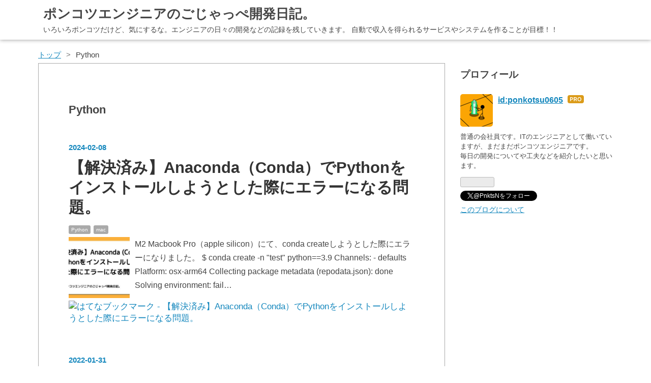

--- FILE ---
content_type: text/html; charset=utf-8
request_url: https://www.pnkts.net/archive/category/Python
body_size: 11486
content:
<!DOCTYPE html>
<html
  lang="ja"

data-admin-domain="//blog.hatena.ne.jp"
data-admin-origin="https://blog.hatena.ne.jp"
data-author="ponkotsu0605"
data-avail-langs="ja en"
data-blog="pnkts.hatenablog.com"
data-blog-host="pnkts.hatenablog.com"
data-blog-is-public="1"
data-blog-name="ポンコツエンジニアのごじゃっぺ開発日記。"
data-blog-owner="ponkotsu0605"
data-blog-show-ads=""
data-blog-show-sleeping-ads=""
data-blog-uri="https://www.pnkts.net/"
data-blog-uuid="17680117126999583921"
data-blogs-uri-base="https://www.pnkts.net"
data-brand="pro"
data-data-layer="{&quot;hatenablog&quot;:{&quot;admin&quot;:{},&quot;analytics&quot;:{&quot;brand_property_id&quot;:&quot;&quot;,&quot;measurement_id&quot;:&quot;G-5WGN356F4Y&quot;,&quot;non_sampling_property_id&quot;:&quot;&quot;,&quot;property_id&quot;:&quot;UA-117554025-1&quot;,&quot;separated_property_id&quot;:&quot;UA-29716941-25&quot;},&quot;blog&quot;:{&quot;blog_id&quot;:&quot;17680117126999583921&quot;,&quot;content_seems_japanese&quot;:&quot;true&quot;,&quot;disable_ads&quot;:&quot;custom_domain&quot;,&quot;enable_ads&quot;:&quot;false&quot;,&quot;enable_keyword_link&quot;:&quot;false&quot;,&quot;entry_show_footer_related_entries&quot;:&quot;true&quot;,&quot;force_pc_view&quot;:&quot;true&quot;,&quot;is_public&quot;:&quot;true&quot;,&quot;is_responsive_view&quot;:&quot;true&quot;,&quot;is_sleeping&quot;:&quot;false&quot;,&quot;lang&quot;:&quot;ja&quot;,&quot;name&quot;:&quot;\u30dd\u30f3\u30b3\u30c4\u30a8\u30f3\u30b8\u30cb\u30a2\u306e\u3054\u3058\u3083\u3063\u307a\u958b\u767a\u65e5\u8a18\u3002&quot;,&quot;owner_name&quot;:&quot;ponkotsu0605&quot;,&quot;uri&quot;:&quot;https://www.pnkts.net/&quot;},&quot;brand&quot;:&quot;pro&quot;,&quot;page_id&quot;:&quot;archive&quot;,&quot;permalink_entry&quot;:null,&quot;pro&quot;:&quot;pro&quot;,&quot;router_type&quot;:&quot;blogs&quot;}}"
data-device="pc"
data-dont-recommend-pro="false"
data-global-domain="https://hatena.blog"
data-globalheader-color="b"
data-globalheader-type="pc"
data-has-touch-view="1"
data-help-url="https://help.hatenablog.com"
data-hide-header="1"
data-no-suggest-touch-view="1"
data-page="archive"
data-parts-domain="https://hatenablog-parts.com"
data-plus-available="1"
data-pro="true"
data-router-type="blogs"
data-sentry-dsn="https://03a33e4781a24cf2885099fed222b56d@sentry.io/1195218"
data-sentry-environment="production"
data-sentry-sample-rate="0.1"
data-static-domain="https://cdn.blog.st-hatena.com"
data-version="ce040fcbad0d42a5e1cae88990dad0"



  itemscope
  itemtype="http://schema.org/Blog"


  data-initial-state="{}"

  >
  <head prefix="og: http://ogp.me/ns# fb: http://ogp.me/ns/fb#">

  

  
  <meta name="viewport" content="width=device-width, initial-scale=1.0" />


  


  

  <meta name="robots" content="max-image-preview:large" />


  <meta charset="utf-8"/>
  <meta http-equiv="X-UA-Compatible" content="IE=7; IE=9; IE=10; IE=11" />
  <title>Python カテゴリーの記事一覧 - ポンコツエンジニアのごじゃっぺ開発日記。</title>

  
  <link rel="canonical" href="https://www.pnkts.net/archive/category/Python"/>



  

<meta itemprop="name" content="Python カテゴリーの記事一覧 - ポンコツエンジニアのごじゃっぺ開発日記。"/>

  <meta itemprop="image" content="https://cdn.blog.st-hatena.com/images/theme/og-image-1500.png"/>


  <meta property="og:title" content="Python カテゴリーの記事一覧 - ポンコツエンジニアのごじゃっぺ開発日記。"/>
<meta property="og:type" content="blog"/>
  <meta property="og:url" content="https://www.pnkts.net/archive/category/Python"/>

  
  
  
  <meta property="og:image" content="https://cdn.blog.st-hatena.com/images/theme/og-image-1500.png"/>

<meta property="og:image:alt" content="Python カテゴリーの記事一覧 - ポンコツエンジニアのごじゃっぺ開発日記。"/>
  <meta property="og:description" content="いろいろポンコツだけど、気にするな。エンジニアの日々の開発などの記録を残していきます。 自動で収入を得られるサービスやシステムを作ることが目標！！" />
<meta property="og:site_name" content="ポンコツエンジニアのごじゃっぺ開発日記。"/>

    <meta name="twitter:card" content="summary" />  <meta name="twitter:title" content="Python カテゴリーの記事一覧 - ポンコツエンジニアのごじゃっぺ開発日記。" />  <meta name="twitter:description" content="いろいろポンコツだけど、気にするな。エンジニアの日々の開発などの記録を残していきます。 自動で収入を得られるサービスやシステムを作ることが目標！！" />  <meta name="twitter:app:name:iphone" content="はてなブログアプリ" />
  <meta name="twitter:app:id:iphone" content="583299321" />
  <meta name="twitter:app:url:iphone" content="hatenablog:///open?uri=https%3A%2F%2Fwww.pnkts.net%2Farchive%2Fcategory%2FPython" />  <meta name="twitter:site" content="@PnktsN" />
  
    <meta name="google-site-verification" content="mUnIJ4jcuBFyGfsniNSe5ricdmdT6xn49cyoJSWf6dw" />
    <meta name="keywords" content="エンジニア,google pixel,gas,php,プログラム,プログラミング,技術,Python" />


  
<script
  id="embed-gtm-data-layer-loader"
  data-data-layer-page-specific=""
>
(function() {
  function loadDataLayer(elem, attrName) {
    if (!elem) { return {}; }
    var json = elem.getAttribute(attrName);
    if (!json) { return {}; }
    return JSON.parse(json);
  }

  var globalVariables = loadDataLayer(
    document.documentElement,
    'data-data-layer'
  );
  var pageSpecificVariables = loadDataLayer(
    document.getElementById('embed-gtm-data-layer-loader'),
    'data-data-layer-page-specific'
  );

  var variables = [globalVariables, pageSpecificVariables];

  if (!window.dataLayer) {
    window.dataLayer = [];
  }

  for (var i = 0; i < variables.length; i++) {
    window.dataLayer.push(variables[i]);
  }
})();
</script>

<!-- Google Tag Manager -->
<script>(function(w,d,s,l,i){w[l]=w[l]||[];w[l].push({'gtm.start':
new Date().getTime(),event:'gtm.js'});var f=d.getElementsByTagName(s)[0],
j=d.createElement(s),dl=l!='dataLayer'?'&l='+l:'';j.async=true;j.src=
'https://www.googletagmanager.com/gtm.js?id='+i+dl;f.parentNode.insertBefore(j,f);
})(window,document,'script','dataLayer','GTM-P4CXTW');</script>
<!-- End Google Tag Manager -->











  <link rel="shortcut icon" href="https://www.pnkts.net/icon/favicon">
<link rel="apple-touch-icon" href="https://www.pnkts.net/icon/touch">
<link rel="icon" sizes="192x192" href="https://www.pnkts.net/icon/link">

  

<link rel="alternate" type="application/atom+xml" title="Atom" href="https://www.pnkts.net/feed/category/Python"/>
<link rel="alternate" type="application/rss+xml" title="RSS2.0" href="https://www.pnkts.net/rss/category/Python"/>

  
  
  <link rel="author" href="http://www.hatena.ne.jp/ponkotsu0605/">


  

  
      <link rel="preload" href="https://cdn.image.st-hatena.com/image/scale/47b0f85d2024f87b75a7e5742d3e4c28cf1de689/backend=imagemagick;height=500;quality=80;version=1;width=500/https%3A%2F%2Fcdn-ak.f.st-hatena.com%2Fimages%2Ffotolife%2Fp%2Fponkotsu0605%2F20240208%2F20240208214900.png" as="image"/>


  
    
<link rel="stylesheet" type="text/css" href="https://cdn.blog.st-hatena.com/css/blog.css?version=ce040fcbad0d42a5e1cae88990dad0"/>

    
  <link rel="stylesheet" type="text/css" href="https://usercss.blog.st-hatena.com/blog_style/17680117126999583921/9c6f26e56adb62db1f2ab05a573c2a379fc2d373"/>
  
  

  

  
<script> </script>

  
<style>
  div#google_afc_user,
  div.google-afc-user-container,
  div.google_afc_image,
  div.google_afc_blocklink {
      display: block !important;
  }
</style>


  

  

  <script async src="https://pagead2.googlesyndication.com/pagead/js/adsbygoogle.js"></script>
<script>
  (adsbygoogle = window.adsbygoogle || []).push({
    google_ad_client: "ca-pub-4261352228564479",
    enable_page_level_ads: true
  });
</script>

<meta name="pocket-site-verification" content="c7ce3caba1e869e82918d0864e4ca7" />
<meta name="p:domain_verify" content="e1d31235ea1457b503bedcdcf587e619"/>
</head>

  <body class="page-archive enable-top-editarea enable-bottom-editarea page-archive-category category-Python globalheader-off globalheader-ng-enabled">
    

<div id="globalheader-container"
  data-brand="hatenablog"
  style="display: none"
  >
  <iframe id="globalheader" height="37" frameborder="0" allowTransparency="true"></iframe>
</div>


  
  
  

  <div id="container">
    <div id="container-inner">
      <header id="blog-title" data-brand="hatenablog">
  <div id="blog-title-inner" >
    <div id="blog-title-content">
      <h1 id="title"><a href="https://www.pnkts.net/">ポンコツエンジニアのごじゃっぺ開発日記。</a></h1>
      
        <h2 id="blog-description">いろいろポンコツだけど、気にするな。エンジニアの日々の開発などの記録を残していきます。 自動で収入を得られるサービスやシステムを作ることが目標！！</h2>
      
    </div>
  </div>
</header>

      
  <div id="top-editarea">
    <script src="https://ajax.googleapis.com/ajax/libs/jquery/1.7.0/jquery.min.js"></script>

  </div>


      
          <div id="top-box">
    <div class="breadcrumb" data-test-id="breadcrumb">
      <div class="breadcrumb-inner">
        <a class="breadcrumb-link" href="https://www.pnkts.net/"><span>トップ</span></a>          <span class="breadcrumb-gt">&gt;</span>          <span class="breadcrumb-child">            <span>Python</span>          </span>      </div>
    </div>
  </div>
  <script type="application/ld+json" class="test-breadcrumb-json-ld">
    {"@context":"http://schema.org","@type":"BreadcrumbList","itemListElement":[{"@type":"ListItem","position":1,"item":{"@id":"https://www.pnkts.net/","name":"トップ"}}]}
  </script>
      
      



<div id="content">
  <div id="content-inner">
    <div id="wrapper">
      <div id="main">
        <div id="main-inner">
          

          

  <header class="archive-header-category">
    <h2 class="archive-heading">Python</h2>
  
  </header>



          

          

          
            <div class="archive-entries">
              
                
                  <section class="archive-entry test-archive-entry autopagerize_page_element" data-uuid="6801883189081642469">
<div class="archive-entry-header">
  <div class="date archive-date">
    <a href="https://www.pnkts.net/archive/2024/02/08" rel="nofollow">
      <time datetime="2024-02-08" title="2024-02-08">
        <span class="date-year">2024</span><span class="hyphen">-</span><span class="date-month">02</span><span class="hyphen">-</span><span class="date-day">08</span>
      </time>
    </a>
  </div>

  <h1 class="entry-title">
    <a class="entry-title-link" href="https://www.pnkts.net/2024/02/08/conda-python3-9-install-error">【解決済み】Anaconda（Conda）でPythonをインストールしようとした際にエラーになる問題。</a>
    
    
  </h1>
</div>


  <div class="categories">
    
      <a href="https://www.pnkts.net/archive/category/Python" class="archive-category-link category-Python">Python</a>
    
      <a href="https://www.pnkts.net/archive/category/mac" class="archive-category-link category-mac">mac</a>
    
  </div>


  <a href="https://www.pnkts.net/2024/02/08/conda-python3-9-install-error" class="entry-thumb-link">
    <div class="entry-thumb" style="background-image: url('https://cdn.image.st-hatena.com/image/scale/47b0f85d2024f87b75a7e5742d3e4c28cf1de689/backend=imagemagick;height=500;quality=80;version=1;width=500/https%3A%2F%2Fcdn-ak.f.st-hatena.com%2Fimages%2Ffotolife%2Fp%2Fponkotsu0605%2F20240208%2F20240208214900.png');">
    </div>
  </a>
<div class="archive-entry-body">
  <p class="entry-description">
    
      M2 Macbook Pro（apple silicon）にて、conda createしようとした際にエラーになりました。 $ conda create -n &quot;test&quot; python==3.9 Channels: - defaults Platform: osx-arm64 Collecting package metadata (repodata.json): done Solving environment: fail…
    
  </p>

  
    <div class="archive-entry-tags-wrapper">
  <div class="archive-entry-tags">  </div>
</div>

  

  <span class="social-buttons">
    
    
      <a href="https://b.hatena.ne.jp/entry/s/www.pnkts.net/2024/02/08/conda-python3-9-install-error" class="bookmark-widget-counter">
        <img src="https://b.hatena.ne.jp/entry/image/https://www.pnkts.net/2024/02/08/conda-python3-9-install-error" alt="はてなブックマーク - 【解決済み】Anaconda（Conda）でPythonをインストールしようとした際にエラーになる問題。" />
      </a>
    

    <span
      class="star-container"
      data-hatena-star-container
      data-hatena-star-url="https://www.pnkts.net/2024/02/08/conda-python3-9-install-error"
      data-hatena-star-title="【解決済み】Anaconda（Conda）でPythonをインストールしようとした際にエラーになる問題。"
      data-hatena-star-variant="profile-icon"
      data-hatena-star-profile-url-template="https://blog.hatena.ne.jp/{username}/"
    ></span>
  </span>
</div>
</section>
              
                
                  <section class="archive-entry test-archive-entry autopagerize_page_element" data-uuid="13574176438058724042">
<div class="archive-entry-header">
  <div class="date archive-date">
    <a href="https://www.pnkts.net/archive/2022/01/31" rel="nofollow">
      <time datetime="2022-01-31" title="2022-01-31">
        <span class="date-year">2022</span><span class="hyphen">-</span><span class="date-month">01</span><span class="hyphen">-</span><span class="date-day">31</span>
      </time>
    </a>
  </div>

  <h1 class="entry-title">
    <a class="entry-title-link" href="https://www.pnkts.net/2022/01/31/python-tutorial">PHPerが初めてPythonの基本文法を雑に触った時の実装メモ。</a>
    
    
  </h1>
</div>


  <div class="categories">
    
      <a href="https://www.pnkts.net/archive/category/Python" class="archive-category-link category-Python">Python</a>
    
  </div>


  <a href="https://www.pnkts.net/2022/01/31/python-tutorial" class="entry-thumb-link">
    <div class="entry-thumb" style="background-image: url('https://cdn.image.st-hatena.com/image/scale/92e95adad57da5f423f045fed08bd1e3f92490e0/backend=imagemagick;height=500;quality=80;version=1;width=500/https%3A%2F%2Fcdn-ak.f.st-hatena.com%2Fimages%2Ffotolife%2Fp%2Fponkotsu0605%2F20220131%2F20220131222515.png');">
    </div>
  </a>
<div class="archive-entry-body">
  <p class="entry-description">
    
      普段はPHPを書いたり、JavaScript系を書いたり、たまにGolangを書いたり、極稀にUnityでC#を書いたりしているのですが、Pythonは書いたことがないのです。 そこで、今回は、Pythonのことをちょっとだけ知ろうと思い、入門部分を試してみたいと思います。 実…
    
  </p>

  
    <div class="archive-entry-tags-wrapper">
  <div class="archive-entry-tags">  </div>
</div>

  

  <span class="social-buttons">
    
    
      <a href="https://b.hatena.ne.jp/entry/s/www.pnkts.net/2022/01/31/python-tutorial" class="bookmark-widget-counter">
        <img src="https://b.hatena.ne.jp/entry/image/https://www.pnkts.net/2022/01/31/python-tutorial" alt="はてなブックマーク - PHPerが初めてPythonの基本文法を雑に触った時の実装メモ。" />
      </a>
    

    <span
      class="star-container"
      data-hatena-star-container
      data-hatena-star-url="https://www.pnkts.net/2022/01/31/python-tutorial"
      data-hatena-star-title="PHPerが初めてPythonの基本文法を雑に触った時の実装メモ。"
      data-hatena-star-variant="profile-icon"
      data-hatena-star-profile-url-template="https://blog.hatena.ne.jp/{username}/"
    ></span>
  </span>
</div>
</section>
              
            </div>

          
        </div>

        
      </div>
    </div>

    
<aside id="box2">
  
  <div id="box2-inner">
    
      
    
      

<div class="hatena-module hatena-module-profile">
  <div class="hatena-module-title">
    プロフィール
  </div>
  <div class="hatena-module-body">
    
    <a href="https://www.pnkts.net/about" class="profile-icon-link">
      <img src="https://cdn.profile-image.st-hatena.com/users/ponkotsu0605/profile.png?1563627177"
      alt="id:ponkotsu0605" class="profile-icon" />
    </a>
    

    
    <span class="id">
      <a href="https://www.pnkts.net/about" class="hatena-id-link"><span data-load-nickname="1" data-user-name="ponkotsu0605">id:ponkotsu0605</span></a>
      
  
  
    <a href="https://blog.hatena.ne.jp/-/pro?plus_via=blog_plus_badge&amp;utm_source=pro_badge&amp;utm_medium=referral&amp;utm_campaign=register_pro" title="はてなブログPro"><i class="badge-type-pro">はてなブログPro</i></a>
  


    </span>
    

    

    
    <div class="profile-description">
      <p>普通の会社員です。ITのエンジニアとして働いていますが、まだまだポンコツエンジニアです。<br />
毎日の開発についてや工夫などを紹介したいと思います。</p>

    </div>
    

    
      <div class="hatena-follow-button-box btn-subscribe js-hatena-follow-button-box"
  
  >

  <a href="#" class="hatena-follow-button js-hatena-follow-button">
    <span class="subscribing">
      <span class="foreground">読者です</span>
      <span class="background">読者をやめる</span>
    </span>
    <span class="unsubscribing" data-track-name="profile-widget-subscribe-button" data-track-once>
      <span class="foreground">読者になる</span>
      <span class="background">読者になる</span>
    </span>
  </a>
  <div class="subscription-count-box js-subscription-count-box">
    <i></i>
    <u></u>
    <span class="subscription-count js-subscription-count">
    </span>
  </div>
</div>

    

    
      <div class="hatena-follow-button-box">
        <a href="https://twitter.com/PnktsN" title="X（Twitter）アカウント" class="btn-twitter" data-lang="ja">
          <img src="https://cdn.blog.st-hatena.com/images/theme/plofile-socialize-x.svg?version=ce040fcbad0d42a5e1cae88990dad0" alt="X">
          <span>
            @PnktsNをフォロー
          </span>
        </a>
      </div>
    

    <div class="profile-about">
      <a href="https://www.pnkts.net/about">このブログについて</a>
    </div>

  </div>
</div>

    
      
<div class="hatena-module hatena-module-html">
  <div class="hatena-module-body">
    <script async src="https://pagead2.googlesyndication.com/pagead/js/adsbygoogle.js"></script>
<!-- -->
<ins class="adsbygoogle"
     style="display:block"
     data-ad-client="ca-pub-4261352228564479"
     data-ad-slot="7945506308"
     data-ad-format="auto"
     data-full-width-responsive="true"></ins>
<script>
     (adsbygoogle = window.adsbygoogle || []).push({});
</script>
  </div>
</div>

    
      <div class="hatena-module hatena-module-search-box">
  <div class="hatena-module-title">
    検索
  </div>
  <div class="hatena-module-body">
    <form class="search-form" role="search" action="https://www.pnkts.net/search" method="get">
  <input type="text" name="q" class="search-module-input" value="" placeholder="記事を検索" required>
  <input type="submit" value="検索" class="search-module-button" />
</form>

  </div>
</div>

    
      <div class="hatena-module hatena-module-recent-entries ">
  <div class="hatena-module-title">
    <a href="https://www.pnkts.net/archive">
      最新記事
    </a>
  </div>
  <div class="hatena-module-body">
    <ul class="recent-entries hatena-urllist ">
  
  
    
    <li class="urllist-item recent-entries-item">
      <div class="urllist-item-inner recent-entries-item-inner">
        
          
          
          <a href="https://www.pnkts.net/2025/10/29/tmux-japanese-eisuu" class="urllist-title-link recent-entries-title-link  urllist-title recent-entries-title">macでtmuxのキーバインドが　日本語入力中に効かない問題を解決した話。</a>




          
          

                </div>
    </li>
  
    
    <li class="urllist-item recent-entries-item">
      <div class="urllist-item-inner recent-entries-item-inner">
        
          
          
          <a href="https://www.pnkts.net/2025/09/27//notion-to-obsidian-mcp-migration" class="urllist-title-link recent-entries-title-link  urllist-title recent-entries-title">Notionとお別れ！Notion MCPサーバーでObsidianへデータ移行した話。</a>




          
          

                </div>
    </li>
  
    
    <li class="urllist-item recent-entries-item">
      <div class="urllist-item-inner recent-entries-item-inner">
        
          
          
          <a href="https://www.pnkts.net/2025/07/13/obsidian-git-conflict" class="urllist-title-link recent-entries-title-link  urllist-title recent-entries-title">Obsidian gitがスマホでコンフリクトしたときの対応メモ</a>




          
          

                </div>
    </li>
  
    
    <li class="urllist-item recent-entries-item">
      <div class="urllist-item-inner recent-entries-item-inner">
        
          
          
          <a href="https://www.pnkts.net/2025/04/24/nintendo-switch2-winning-ratio" class="urllist-title-link recent-entries-title-link  urllist-title recent-entries-title">Switch2の当選・落選報告から計算する当選倍率・当選者数！44万人が当選した可能性。</a>




          
          

                </div>
    </li>
  
    
    <li class="urllist-item recent-entries-item">
      <div class="urllist-item-inner recent-entries-item-inner">
        
          
          
          <a href="https://www.pnkts.net/2025/03/24/realforce-rc1-firmware-update" class="urllist-title-link recent-entries-title-link  urllist-title recent-entries-title">REALFORCE RC1 キーボードのファームウェアのアップデートをしてみる。</a>




          
          

                </div>
    </li>
  
</ul>

      </div>
</div>

    
      

<div class="hatena-module hatena-module-archive" data-archive-type="default" data-archive-url="https://www.pnkts.net/archive">
  <div class="hatena-module-title">
    <a href="https://www.pnkts.net/archive">月別アーカイブ</a>
  </div>
  <div class="hatena-module-body">
    
      
        <ul class="hatena-urllist">
          
            <li class="archive-module-year archive-module-year-hidden" data-year="2025">
              <div class="archive-module-button">
                <span class="archive-module-hide-button">▼</span>
                <span class="archive-module-show-button">▶</span>
              </div>
              <a href="https://www.pnkts.net/archive/2025" class="archive-module-year-title archive-module-year-2025">
                2025
              </a>
              <ul class="archive-module-months">
                
                  <li class="archive-module-month">
                    <a href="https://www.pnkts.net/archive/2025/10" class="archive-module-month-title archive-module-month-2025-10">
                      2025 / 10
                    </a>
                  </li>
                
                  <li class="archive-module-month">
                    <a href="https://www.pnkts.net/archive/2025/09" class="archive-module-month-title archive-module-month-2025-9">
                      2025 / 9
                    </a>
                  </li>
                
                  <li class="archive-module-month">
                    <a href="https://www.pnkts.net/archive/2025/07" class="archive-module-month-title archive-module-month-2025-7">
                      2025 / 7
                    </a>
                  </li>
                
                  <li class="archive-module-month">
                    <a href="https://www.pnkts.net/archive/2025/04" class="archive-module-month-title archive-module-month-2025-4">
                      2025 / 4
                    </a>
                  </li>
                
                  <li class="archive-module-month">
                    <a href="https://www.pnkts.net/archive/2025/03" class="archive-module-month-title archive-module-month-2025-3">
                      2025 / 3
                    </a>
                  </li>
                
                  <li class="archive-module-month">
                    <a href="https://www.pnkts.net/archive/2025/02" class="archive-module-month-title archive-module-month-2025-2">
                      2025 / 2
                    </a>
                  </li>
                
                  <li class="archive-module-month">
                    <a href="https://www.pnkts.net/archive/2025/01" class="archive-module-month-title archive-module-month-2025-1">
                      2025 / 1
                    </a>
                  </li>
                
              </ul>
            </li>
          
            <li class="archive-module-year archive-module-year-hidden" data-year="2024">
              <div class="archive-module-button">
                <span class="archive-module-hide-button">▼</span>
                <span class="archive-module-show-button">▶</span>
              </div>
              <a href="https://www.pnkts.net/archive/2024" class="archive-module-year-title archive-module-year-2024">
                2024
              </a>
              <ul class="archive-module-months">
                
                  <li class="archive-module-month">
                    <a href="https://www.pnkts.net/archive/2024/12" class="archive-module-month-title archive-module-month-2024-12">
                      2024 / 12
                    </a>
                  </li>
                
                  <li class="archive-module-month">
                    <a href="https://www.pnkts.net/archive/2024/09" class="archive-module-month-title archive-module-month-2024-9">
                      2024 / 9
                    </a>
                  </li>
                
                  <li class="archive-module-month">
                    <a href="https://www.pnkts.net/archive/2024/04" class="archive-module-month-title archive-module-month-2024-4">
                      2024 / 4
                    </a>
                  </li>
                
                  <li class="archive-module-month">
                    <a href="https://www.pnkts.net/archive/2024/03" class="archive-module-month-title archive-module-month-2024-3">
                      2024 / 3
                    </a>
                  </li>
                
                  <li class="archive-module-month">
                    <a href="https://www.pnkts.net/archive/2024/02" class="archive-module-month-title archive-module-month-2024-2">
                      2024 / 2
                    </a>
                  </li>
                
              </ul>
            </li>
          
            <li class="archive-module-year archive-module-year-hidden" data-year="2023">
              <div class="archive-module-button">
                <span class="archive-module-hide-button">▼</span>
                <span class="archive-module-show-button">▶</span>
              </div>
              <a href="https://www.pnkts.net/archive/2023" class="archive-module-year-title archive-module-year-2023">
                2023
              </a>
              <ul class="archive-module-months">
                
                  <li class="archive-module-month">
                    <a href="https://www.pnkts.net/archive/2023/10" class="archive-module-month-title archive-module-month-2023-10">
                      2023 / 10
                    </a>
                  </li>
                
                  <li class="archive-module-month">
                    <a href="https://www.pnkts.net/archive/2023/09" class="archive-module-month-title archive-module-month-2023-9">
                      2023 / 9
                    </a>
                  </li>
                
                  <li class="archive-module-month">
                    <a href="https://www.pnkts.net/archive/2023/08" class="archive-module-month-title archive-module-month-2023-8">
                      2023 / 8
                    </a>
                  </li>
                
                  <li class="archive-module-month">
                    <a href="https://www.pnkts.net/archive/2023/07" class="archive-module-month-title archive-module-month-2023-7">
                      2023 / 7
                    </a>
                  </li>
                
                  <li class="archive-module-month">
                    <a href="https://www.pnkts.net/archive/2023/06" class="archive-module-month-title archive-module-month-2023-6">
                      2023 / 6
                    </a>
                  </li>
                
                  <li class="archive-module-month">
                    <a href="https://www.pnkts.net/archive/2023/05" class="archive-module-month-title archive-module-month-2023-5">
                      2023 / 5
                    </a>
                  </li>
                
                  <li class="archive-module-month">
                    <a href="https://www.pnkts.net/archive/2023/04" class="archive-module-month-title archive-module-month-2023-4">
                      2023 / 4
                    </a>
                  </li>
                
                  <li class="archive-module-month">
                    <a href="https://www.pnkts.net/archive/2023/03" class="archive-module-month-title archive-module-month-2023-3">
                      2023 / 3
                    </a>
                  </li>
                
                  <li class="archive-module-month">
                    <a href="https://www.pnkts.net/archive/2023/01" class="archive-module-month-title archive-module-month-2023-1">
                      2023 / 1
                    </a>
                  </li>
                
              </ul>
            </li>
          
            <li class="archive-module-year archive-module-year-hidden" data-year="2022">
              <div class="archive-module-button">
                <span class="archive-module-hide-button">▼</span>
                <span class="archive-module-show-button">▶</span>
              </div>
              <a href="https://www.pnkts.net/archive/2022" class="archive-module-year-title archive-module-year-2022">
                2022
              </a>
              <ul class="archive-module-months">
                
                  <li class="archive-module-month">
                    <a href="https://www.pnkts.net/archive/2022/10" class="archive-module-month-title archive-module-month-2022-10">
                      2022 / 10
                    </a>
                  </li>
                
                  <li class="archive-module-month">
                    <a href="https://www.pnkts.net/archive/2022/08" class="archive-module-month-title archive-module-month-2022-8">
                      2022 / 8
                    </a>
                  </li>
                
                  <li class="archive-module-month">
                    <a href="https://www.pnkts.net/archive/2022/07" class="archive-module-month-title archive-module-month-2022-7">
                      2022 / 7
                    </a>
                  </li>
                
                  <li class="archive-module-month">
                    <a href="https://www.pnkts.net/archive/2022/05" class="archive-module-month-title archive-module-month-2022-5">
                      2022 / 5
                    </a>
                  </li>
                
                  <li class="archive-module-month">
                    <a href="https://www.pnkts.net/archive/2022/04" class="archive-module-month-title archive-module-month-2022-4">
                      2022 / 4
                    </a>
                  </li>
                
                  <li class="archive-module-month">
                    <a href="https://www.pnkts.net/archive/2022/03" class="archive-module-month-title archive-module-month-2022-3">
                      2022 / 3
                    </a>
                  </li>
                
                  <li class="archive-module-month">
                    <a href="https://www.pnkts.net/archive/2022/02" class="archive-module-month-title archive-module-month-2022-2">
                      2022 / 2
                    </a>
                  </li>
                
                  <li class="archive-module-month">
                    <a href="https://www.pnkts.net/archive/2022/01" class="archive-module-month-title archive-module-month-2022-1">
                      2022 / 1
                    </a>
                  </li>
                
              </ul>
            </li>
          
            <li class="archive-module-year archive-module-year-hidden" data-year="2021">
              <div class="archive-module-button">
                <span class="archive-module-hide-button">▼</span>
                <span class="archive-module-show-button">▶</span>
              </div>
              <a href="https://www.pnkts.net/archive/2021" class="archive-module-year-title archive-module-year-2021">
                2021
              </a>
              <ul class="archive-module-months">
                
                  <li class="archive-module-month">
                    <a href="https://www.pnkts.net/archive/2021/12" class="archive-module-month-title archive-module-month-2021-12">
                      2021 / 12
                    </a>
                  </li>
                
                  <li class="archive-module-month">
                    <a href="https://www.pnkts.net/archive/2021/11" class="archive-module-month-title archive-module-month-2021-11">
                      2021 / 11
                    </a>
                  </li>
                
                  <li class="archive-module-month">
                    <a href="https://www.pnkts.net/archive/2021/10" class="archive-module-month-title archive-module-month-2021-10">
                      2021 / 10
                    </a>
                  </li>
                
                  <li class="archive-module-month">
                    <a href="https://www.pnkts.net/archive/2021/09" class="archive-module-month-title archive-module-month-2021-9">
                      2021 / 9
                    </a>
                  </li>
                
                  <li class="archive-module-month">
                    <a href="https://www.pnkts.net/archive/2021/08" class="archive-module-month-title archive-module-month-2021-8">
                      2021 / 8
                    </a>
                  </li>
                
                  <li class="archive-module-month">
                    <a href="https://www.pnkts.net/archive/2021/07" class="archive-module-month-title archive-module-month-2021-7">
                      2021 / 7
                    </a>
                  </li>
                
                  <li class="archive-module-month">
                    <a href="https://www.pnkts.net/archive/2021/06" class="archive-module-month-title archive-module-month-2021-6">
                      2021 / 6
                    </a>
                  </li>
                
                  <li class="archive-module-month">
                    <a href="https://www.pnkts.net/archive/2021/05" class="archive-module-month-title archive-module-month-2021-5">
                      2021 / 5
                    </a>
                  </li>
                
                  <li class="archive-module-month">
                    <a href="https://www.pnkts.net/archive/2021/04" class="archive-module-month-title archive-module-month-2021-4">
                      2021 / 4
                    </a>
                  </li>
                
                  <li class="archive-module-month">
                    <a href="https://www.pnkts.net/archive/2021/03" class="archive-module-month-title archive-module-month-2021-3">
                      2021 / 3
                    </a>
                  </li>
                
                  <li class="archive-module-month">
                    <a href="https://www.pnkts.net/archive/2021/02" class="archive-module-month-title archive-module-month-2021-2">
                      2021 / 2
                    </a>
                  </li>
                
                  <li class="archive-module-month">
                    <a href="https://www.pnkts.net/archive/2021/01" class="archive-module-month-title archive-module-month-2021-1">
                      2021 / 1
                    </a>
                  </li>
                
              </ul>
            </li>
          
            <li class="archive-module-year archive-module-year-hidden" data-year="2020">
              <div class="archive-module-button">
                <span class="archive-module-hide-button">▼</span>
                <span class="archive-module-show-button">▶</span>
              </div>
              <a href="https://www.pnkts.net/archive/2020" class="archive-module-year-title archive-module-year-2020">
                2020
              </a>
              <ul class="archive-module-months">
                
                  <li class="archive-module-month">
                    <a href="https://www.pnkts.net/archive/2020/12" class="archive-module-month-title archive-module-month-2020-12">
                      2020 / 12
                    </a>
                  </li>
                
                  <li class="archive-module-month">
                    <a href="https://www.pnkts.net/archive/2020/10" class="archive-module-month-title archive-module-month-2020-10">
                      2020 / 10
                    </a>
                  </li>
                
                  <li class="archive-module-month">
                    <a href="https://www.pnkts.net/archive/2020/09" class="archive-module-month-title archive-module-month-2020-9">
                      2020 / 9
                    </a>
                  </li>
                
                  <li class="archive-module-month">
                    <a href="https://www.pnkts.net/archive/2020/08" class="archive-module-month-title archive-module-month-2020-8">
                      2020 / 8
                    </a>
                  </li>
                
                  <li class="archive-module-month">
                    <a href="https://www.pnkts.net/archive/2020/07" class="archive-module-month-title archive-module-month-2020-7">
                      2020 / 7
                    </a>
                  </li>
                
                  <li class="archive-module-month">
                    <a href="https://www.pnkts.net/archive/2020/06" class="archive-module-month-title archive-module-month-2020-6">
                      2020 / 6
                    </a>
                  </li>
                
                  <li class="archive-module-month">
                    <a href="https://www.pnkts.net/archive/2020/05" class="archive-module-month-title archive-module-month-2020-5">
                      2020 / 5
                    </a>
                  </li>
                
                  <li class="archive-module-month">
                    <a href="https://www.pnkts.net/archive/2020/04" class="archive-module-month-title archive-module-month-2020-4">
                      2020 / 4
                    </a>
                  </li>
                
                  <li class="archive-module-month">
                    <a href="https://www.pnkts.net/archive/2020/03" class="archive-module-month-title archive-module-month-2020-3">
                      2020 / 3
                    </a>
                  </li>
                
                  <li class="archive-module-month">
                    <a href="https://www.pnkts.net/archive/2020/02" class="archive-module-month-title archive-module-month-2020-2">
                      2020 / 2
                    </a>
                  </li>
                
                  <li class="archive-module-month">
                    <a href="https://www.pnkts.net/archive/2020/01" class="archive-module-month-title archive-module-month-2020-1">
                      2020 / 1
                    </a>
                  </li>
                
              </ul>
            </li>
          
            <li class="archive-module-year archive-module-year-hidden" data-year="2019">
              <div class="archive-module-button">
                <span class="archive-module-hide-button">▼</span>
                <span class="archive-module-show-button">▶</span>
              </div>
              <a href="https://www.pnkts.net/archive/2019" class="archive-module-year-title archive-module-year-2019">
                2019
              </a>
              <ul class="archive-module-months">
                
                  <li class="archive-module-month">
                    <a href="https://www.pnkts.net/archive/2019/12" class="archive-module-month-title archive-module-month-2019-12">
                      2019 / 12
                    </a>
                  </li>
                
                  <li class="archive-module-month">
                    <a href="https://www.pnkts.net/archive/2019/11" class="archive-module-month-title archive-module-month-2019-11">
                      2019 / 11
                    </a>
                  </li>
                
                  <li class="archive-module-month">
                    <a href="https://www.pnkts.net/archive/2019/10" class="archive-module-month-title archive-module-month-2019-10">
                      2019 / 10
                    </a>
                  </li>
                
                  <li class="archive-module-month">
                    <a href="https://www.pnkts.net/archive/2019/09" class="archive-module-month-title archive-module-month-2019-9">
                      2019 / 9
                    </a>
                  </li>
                
                  <li class="archive-module-month">
                    <a href="https://www.pnkts.net/archive/2019/08" class="archive-module-month-title archive-module-month-2019-8">
                      2019 / 8
                    </a>
                  </li>
                
                  <li class="archive-module-month">
                    <a href="https://www.pnkts.net/archive/2019/07" class="archive-module-month-title archive-module-month-2019-7">
                      2019 / 7
                    </a>
                  </li>
                
                  <li class="archive-module-month">
                    <a href="https://www.pnkts.net/archive/2019/06" class="archive-module-month-title archive-module-month-2019-6">
                      2019 / 6
                    </a>
                  </li>
                
                  <li class="archive-module-month">
                    <a href="https://www.pnkts.net/archive/2019/04" class="archive-module-month-title archive-module-month-2019-4">
                      2019 / 4
                    </a>
                  </li>
                
                  <li class="archive-module-month">
                    <a href="https://www.pnkts.net/archive/2019/03" class="archive-module-month-title archive-module-month-2019-3">
                      2019 / 3
                    </a>
                  </li>
                
                  <li class="archive-module-month">
                    <a href="https://www.pnkts.net/archive/2019/01" class="archive-module-month-title archive-module-month-2019-1">
                      2019 / 1
                    </a>
                  </li>
                
              </ul>
            </li>
          
            <li class="archive-module-year archive-module-year-hidden" data-year="2018">
              <div class="archive-module-button">
                <span class="archive-module-hide-button">▼</span>
                <span class="archive-module-show-button">▶</span>
              </div>
              <a href="https://www.pnkts.net/archive/2018" class="archive-module-year-title archive-module-year-2018">
                2018
              </a>
              <ul class="archive-module-months">
                
                  <li class="archive-module-month">
                    <a href="https://www.pnkts.net/archive/2018/12" class="archive-module-month-title archive-module-month-2018-12">
                      2018 / 12
                    </a>
                  </li>
                
                  <li class="archive-module-month">
                    <a href="https://www.pnkts.net/archive/2018/11" class="archive-module-month-title archive-module-month-2018-11">
                      2018 / 11
                    </a>
                  </li>
                
                  <li class="archive-module-month">
                    <a href="https://www.pnkts.net/archive/2018/10" class="archive-module-month-title archive-module-month-2018-10">
                      2018 / 10
                    </a>
                  </li>
                
                  <li class="archive-module-month">
                    <a href="https://www.pnkts.net/archive/2018/09" class="archive-module-month-title archive-module-month-2018-9">
                      2018 / 9
                    </a>
                  </li>
                
                  <li class="archive-module-month">
                    <a href="https://www.pnkts.net/archive/2018/08" class="archive-module-month-title archive-module-month-2018-8">
                      2018 / 8
                    </a>
                  </li>
                
                  <li class="archive-module-month">
                    <a href="https://www.pnkts.net/archive/2018/07" class="archive-module-month-title archive-module-month-2018-7">
                      2018 / 7
                    </a>
                  </li>
                
                  <li class="archive-module-month">
                    <a href="https://www.pnkts.net/archive/2018/06" class="archive-module-month-title archive-module-month-2018-6">
                      2018 / 6
                    </a>
                  </li>
                
                  <li class="archive-module-month">
                    <a href="https://www.pnkts.net/archive/2018/05" class="archive-module-month-title archive-module-month-2018-5">
                      2018 / 5
                    </a>
                  </li>
                
                  <li class="archive-module-month">
                    <a href="https://www.pnkts.net/archive/2018/04" class="archive-module-month-title archive-module-month-2018-4">
                      2018 / 4
                    </a>
                  </li>
                
              </ul>
            </li>
          
        </ul>
      
    
  </div>
</div>

    
      

<div class="hatena-module hatena-module-category">
  <div class="hatena-module-title">
    カテゴリー
  </div>
  <div class="hatena-module-body">
    <ul class="hatena-urllist">
      
        <li>
          <a href="https://www.pnkts.net/archive/category/%E3%83%96%E3%83%AD%E3%82%B0" class="category-ブログ">
            ブログ (124)
          </a>
        </li>
      
        <li>
          <a href="https://www.pnkts.net/archive/category/pixel" class="category-pixel">
            pixel (71)
          </a>
        </li>
      
        <li>
          <a href="https://www.pnkts.net/archive/category/google" class="category-google">
            google (65)
          </a>
        </li>
      
        <li>
          <a href="https://www.pnkts.net/archive/category/gas" class="category-gas">
            gas (58)
          </a>
        </li>
      
        <li>
          <a href="https://www.pnkts.net/archive/category/php" class="category-php">
            php (44)
          </a>
        </li>
      
        <li>
          <a href="https://www.pnkts.net/archive/category/mac" class="category-mac">
            mac (31)
          </a>
        </li>
      
        <li>
          <a href="https://www.pnkts.net/archive/category/%E6%8A%80%E8%A1%93" class="category-技術">
            技術 (31)
          </a>
        </li>
      
        <li>
          <a href="https://www.pnkts.net/archive/category/%E3%83%80%E3%82%A4%E3%82%A8%E3%83%83%E3%83%88" class="category-ダイエット">
            ダイエット (30)
          </a>
        </li>
      
        <li>
          <a href="https://www.pnkts.net/archive/category/RIZAP" class="category-RIZAP">
            RIZAP (27)
          </a>
        </li>
      
        <li>
          <a href="https://www.pnkts.net/archive/category/%E3%82%A2%E3%83%89%E3%83%99%E3%83%B3%E3%83%88%E3%82%AB%E3%83%AC%E3%83%B3%E3%83%80%E3%83%BC2019" class="category-アドベントカレンダー2019">
            アドベントカレンダー2019 (26)
          </a>
        </li>
      
        <li>
          <a href="https://www.pnkts.net/archive/category/android" class="category-android">
            android (22)
          </a>
        </li>
      
        <li>
          <a href="https://www.pnkts.net/archive/category/javascript" class="category-javascript">
            javascript (12)
          </a>
        </li>
      
        <li>
          <a href="https://www.pnkts.net/archive/category/laravel" class="category-laravel">
            laravel (12)
          </a>
        </li>
      
        <li>
          <a href="https://www.pnkts.net/archive/category/bot" class="category-bot">
            bot (12)
          </a>
        </li>
      
        <li>
          <a href="https://www.pnkts.net/archive/category/%E6%A5%BD%E5%A4%A9%E3%83%9D%E3%82%A4%E3%83%B3%E3%83%88%E9%81%8B%E7%94%A8" class="category-楽天ポイント運用">
            楽天ポイント運用 (10)
          </a>
        </li>
      
        <li>
          <a href="https://www.pnkts.net/archive/category/%E3%82%AD%E3%83%BC%E3%83%9C%E3%83%BC%E3%83%89" class="category-キーボード">
            キーボード (10)
          </a>
        </li>
      
        <li>
          <a href="https://www.pnkts.net/archive/category/%E3%83%9C%E3%82%A6%E3%83%AA%E3%83%B3%E3%82%B0" class="category-ボウリング">
            ボウリング (9)
          </a>
        </li>
      
        <li>
          <a href="https://www.pnkts.net/archive/category/jquery" class="category-jquery">
            jquery (9)
          </a>
        </li>
      
        <li>
          <a href="https://www.pnkts.net/archive/category/%E3%82%A2%E3%83%89%E3%82%BB%E3%83%B3%E3%82%B9" class="category-アドセンス">
            アドセンス (8)
          </a>
        </li>
      
        <li>
          <a href="https://www.pnkts.net/archive/category/realforce" class="category-realforce">
            realforce (8)
          </a>
        </li>
      
        <li>
          <a href="https://www.pnkts.net/archive/category/line" class="category-line">
            line (8)
          </a>
        </li>
      
        <li>
          <a href="https://www.pnkts.net/archive/category/%E9%80%A3%E8%BC%89" class="category-連載">
            連載 (8)
          </a>
        </li>
      
        <li>
          <a href="https://www.pnkts.net/archive/category/gcp" class="category-gcp">
            gcp (7)
          </a>
        </li>
      
        <li>
          <a href="https://www.pnkts.net/archive/category/hatena" class="category-hatena">
            hatena (6)
          </a>
        </li>
      
        <li>
          <a href="https://www.pnkts.net/archive/category/github%20actions" class="category-github-actions">
            github actions (6)
          </a>
        </li>
      
        <li>
          <a href="https://www.pnkts.net/archive/category/github" class="category-github">
            github (6)
          </a>
        </li>
      
        <li>
          <a href="https://www.pnkts.net/archive/category/docomo" class="category-docomo">
            docomo (6)
          </a>
        </li>
      
        <li>
          <a href="https://www.pnkts.net/archive/category/docker" class="category-docker">
            docker (6)
          </a>
        </li>
      
        <li>
          <a href="https://www.pnkts.net/archive/category/Raspberry%20Pi" class="category-Raspberry-Pi">
            Raspberry Pi (5)
          </a>
        </li>
      
        <li>
          <a href="https://www.pnkts.net/archive/category/%E3%82%A4%E3%83%A4%E3%83%9B%E3%83%B3" class="category-イヤホン">
            イヤホン (5)
          </a>
        </li>
      
        <li>
          <a href="https://www.pnkts.net/archive/category/IFTTT" class="category-IFTTT">
            IFTTT (5)
          </a>
        </li>
      
        <li>
          <a href="https://www.pnkts.net/archive/category/AI" class="category-AI">
            AI (5)
          </a>
        </li>
      
        <li>
          <a href="https://www.pnkts.net/archive/category/%E8%87%AA%E5%8B%95%E6%8A%95%E7%A8%BF" class="category-自動投稿">
            自動投稿 (5)
          </a>
        </li>
      
        <li>
          <a href="https://www.pnkts.net/archive/category/google%20home" class="category-google-home">
            google home (4)
          </a>
        </li>
      
        <li>
          <a href="https://www.pnkts.net/archive/category/slack" class="category-slack">
            slack (4)
          </a>
        </li>
      
        <li>
          <a href="https://www.pnkts.net/archive/category/%E3%82%B9%E3%83%97%E3%83%AC%E3%83%83%E3%83%89%E3%82%B7%E3%83%BC%E3%83%88" class="category-スプレッドシート">
            スプレッドシート (4)
          </a>
        </li>
      
        <li>
          <a href="https://www.pnkts.net/archive/category/tmux" class="category-tmux">
            tmux (4)
          </a>
        </li>
      
        <li>
          <a href="https://www.pnkts.net/archive/category/twitter" class="category-twitter">
            twitter (4)
          </a>
        </li>
      
        <li>
          <a href="https://www.pnkts.net/archive/category/mysql" class="category-mysql">
            mysql (4)
          </a>
        </li>
      
        <li>
          <a href="https://www.pnkts.net/archive/category/LINE%20Bot" class="category-LINE-Bot">
            LINE Bot (4)
          </a>
        </li>
      
        <li>
          <a href="https://www.pnkts.net/archive/category/golang" class="category-golang">
            golang (4)
          </a>
        </li>
      
        <li>
          <a href="https://www.pnkts.net/archive/category/wordpress" class="category-wordpress">
            wordpress (3)
          </a>
        </li>
      
        <li>
          <a href="https://www.pnkts.net/archive/category/%E3%83%98%E3%83%83%E3%83%89%E3%83%9B%E3%83%B3" class="category-ヘッドホン">
            ヘッドホン (3)
          </a>
        </li>
      
        <li>
          <a href="https://www.pnkts.net/archive/category/HHKB" class="category-HHKB">
            HHKB (3)
          </a>
        </li>
      
        <li>
          <a href="https://www.pnkts.net/archive/category/vim" class="category-vim">
            vim (3)
          </a>
        </li>
      
        <li>
          <a href="https://www.pnkts.net/archive/category/Bose" class="category-Bose">
            Bose (3)
          </a>
        </li>
      
        <li>
          <a href="https://www.pnkts.net/archive/category/notion" class="category-notion">
            notion (3)
          </a>
        </li>
      
        <li>
          <a href="https://www.pnkts.net/archive/category/chrome" class="category-chrome">
            chrome (3)
          </a>
        </li>
      
        <li>
          <a href="https://www.pnkts.net/archive/category/aws" class="category-aws">
            aws (3)
          </a>
        </li>
      
        <li>
          <a href="https://www.pnkts.net/archive/category/chrome-extension" class="category-chrome-extension">
            chrome-extension (2)
          </a>
        </li>
      
        <li>
          <a href="https://www.pnkts.net/archive/category/SSL%E8%A8%BC%E6%98%8E%E6%9B%B8" class="category-SSL証明書">
            SSL証明書 (2)
          </a>
        </li>
      
        <li>
          <a href="https://www.pnkts.net/archive/category/switch" class="category-switch">
            switch (2)
          </a>
        </li>
      
        <li>
          <a href="https://www.pnkts.net/archive/category/unite" class="category-unite">
            unite (2)
          </a>
        </li>
      
        <li>
          <a href="https://www.pnkts.net/archive/category/unity" class="category-unity">
            unity (2)
          </a>
        </li>
      
        <li>
          <a href="https://www.pnkts.net/archive/category/%E8%82%B2%E5%85%90" class="category-育児">
            育児 (2)
          </a>
        </li>
      
        <li>
          <a href="https://www.pnkts.net/archive/category/vscode" class="category-vscode">
            vscode (2)
          </a>
        </li>
      
        <li>
          <a href="https://www.pnkts.net/archive/category/%E3%83%9D%E3%82%B1%E3%83%A2%E3%83%B3GO" class="category-ポケモンGO">
            ポケモンGO (2)
          </a>
        </li>
      
        <li>
          <a href="https://www.pnkts.net/archive/category/elasticsearch" class="category-elasticsearch">
            elasticsearch (2)
          </a>
        </li>
      
        <li>
          <a href="https://www.pnkts.net/archive/category/evernote" class="category-evernote">
            evernote (2)
          </a>
        </li>
      
        <li>
          <a href="https://www.pnkts.net/archive/category/Python" class="category-Python">
            Python (2)
          </a>
        </li>
      
        <li>
          <a href="https://www.pnkts.net/archive/category/au" class="category-au">
            au (2)
          </a>
        </li>
      
        <li>
          <a href="https://www.pnkts.net/archive/category/obsidian" class="category-obsidian">
            obsidian (2)
          </a>
        </li>
      
        <li>
          <a href="https://www.pnkts.net/archive/category/node.js" class="category-node.js">
            node.js (2)
          </a>
        </li>
      
        <li>
          <a href="https://www.pnkts.net/archive/category/Nature%20Remo" class="category-Nature-Remo">
            Nature Remo (2)
          </a>
        </li>
      
        <li>
          <a href="https://www.pnkts.net/archive/category/fitbit" class="category-fitbit">
            fitbit (2)
          </a>
        </li>
      
        <li>
          <a href="https://www.pnkts.net/archive/category/feedly" class="category-feedly">
            feedly (2)
          </a>
        </li>
      
        <li>
          <a href="https://www.pnkts.net/archive/category/%E6%98%A0%E7%94%BB" class="category-映画">
            映画 (1)
          </a>
        </li>
      
        <li>
          <a href="https://www.pnkts.net/archive/category/%E3%82%BF%E3%82%B9%E3%82%AF%E7%AE%A1%E7%90%86" class="category-タスク管理">
            タスク管理 (1)
          </a>
        </li>
      
        <li>
          <a href="https://www.pnkts.net/archive/category/%E9%9F%93%E5%9B%BD" class="category-韓国">
            韓国 (1)
          </a>
        </li>
      
        <li>
          <a href="https://www.pnkts.net/archive/category/%E3%83%91%E3%82%B9%E3%83%9D%E3%83%BC%E3%83%88" class="category-パスポート">
            パスポート (1)
          </a>
        </li>
      
        <li>
          <a href="https://www.pnkts.net/archive/category/%E3%83%89%E3%83%A1%E3%82%A4%E3%83%B3" class="category-ドメイン">
            ドメイン (1)
          </a>
        </li>
      
        <li>
          <a href="https://www.pnkts.net/archive/category/%E3%82%AC%E3%83%B3%E3%83%88%E3%83%81%E3%83%A3%E3%83%BC%E3%83%88" class="category-ガントチャート">
            ガントチャート (1)
          </a>
        </li>
      
        <li>
          <a href="https://www.pnkts.net/archive/category/%E3%83%9D%E3%82%B1%E3%83%A2%E3%83%B3" class="category-ポケモン">
            ポケモン (1)
          </a>
        </li>
      
        <li>
          <a href="https://www.pnkts.net/archive/category/ahamo" class="category-ahamo">
            ahamo (1)
          </a>
        </li>
      
        <li>
          <a href="https://www.pnkts.net/archive/category/game" class="category-game">
            game (1)
          </a>
        </li>
      
        <li>
          <a href="https://www.pnkts.net/archive/category/api" class="category-api">
            api (1)
          </a>
        </li>
      
        <li>
          <a href="https://www.pnkts.net/archive/category/Carbon" class="category-Carbon">
            Carbon (1)
          </a>
        </li>
      
        <li>
          <a href="https://www.pnkts.net/archive/category/claude" class="category-claude">
            claude (1)
          </a>
        </li>
      
        <li>
          <a href="https://www.pnkts.net/archive/category/cloud%20sql" class="category-cloud-sql">
            cloud sql (1)
          </a>
        </li>
      
        <li>
          <a href="https://www.pnkts.net/archive/category/codeigniter" class="category-codeigniter">
            codeigniter (1)
          </a>
        </li>
      
        <li>
          <a href="https://www.pnkts.net/archive/category/Composer" class="category-Composer">
            Composer (1)
          </a>
        </li>
      
        <li>
          <a href="https://www.pnkts.net/archive/category/cookie" class="category-cookie">
            cookie (1)
          </a>
        </li>
      
        <li>
          <a href="https://www.pnkts.net/archive/category/ds" class="category-ds">
            ds (1)
          </a>
        </li>
      
        <li>
          <a href="https://www.pnkts.net/archive/category/d%E3%83%9D%E3%82%A4%E3%83%B3%E3%83%88%E6%8A%95%E8%B3%87" class="category-dポイント投資">
            dポイント投資 (1)
          </a>
        </li>
      
        <li>
          <a href="https://www.pnkts.net/archive/category/echo" class="category-echo">
            echo (1)
          </a>
        </li>
      
        <li>
          <a href="https://www.pnkts.net/archive/category/%E3%82%A2%E3%83%89%E3%83%99%E3%83%B3%E3%83%88%E3%82%AB%E3%83%AC%E3%83%B3%E3%83%80%E3%83%BC" class="category-アドベントカレンダー">
            アドベントカレンダー (1)
          </a>
        </li>
      
        <li>
          <a href="https://www.pnkts.net/archive/category/iterm" class="category-iterm">
            iterm (1)
          </a>
        </li>
      
        <li>
          <a href="https://www.pnkts.net/archive/category/kibana" class="category-kibana">
            kibana (1)
          </a>
        </li>
      
        <li>
          <a href="https://www.pnkts.net/archive/category/ml" class="category-ml">
            ml (1)
          </a>
        </li>
      
        <li>
          <a href="https://www.pnkts.net/archive/category/nginx" class="category-nginx">
            nginx (1)
          </a>
        </li>
      
        <li>
          <a href="https://www.pnkts.net/archive/category/S3" class="category-S3">
            S3 (1)
          </a>
        </li>
      
        <li>
          <a href="https://www.pnkts.net/archive/category/sony" class="category-sony">
            sony (1)
          </a>
        </li>
      
        <li>
          <a href="https://www.pnkts.net/archive/category/SwitchBot" class="category-SwitchBot">
            SwitchBot (1)
          </a>
        </li>
      
        <li>
          <a href="https://www.pnkts.net/archive/category/vgo" class="category-vgo">
            vgo (1)
          </a>
        </li>
      
        <li>
          <a href="https://www.pnkts.net/archive/category/YouTube" class="category-YouTube">
            YouTube (1)
          </a>
        </li>
      
    </ul>
  </div>
</div>

    
      
<div class="hatena-module hatena-module-recent-comments">
  <div class="hatena-module-title">
    最近のコメント
  </div>
  <div class="hatena-module-body" data-count=5>
    <ul class="recent-comments hatena-urllist">
    </ul>
  </div>
  <script class="recent-comments-template" type="text/x-underscore-template">
    <li>
      <span class="user-id">
        <img src="<%- comment.icon_url %>" class="hatena-id-icon" alt="<%- comment.user_name %>" title="<%- comment.user_name %>" />
        <% if (comment.is_hatena_user) { %>
          <span data-load-nickname="1" data-user-name="<%- comment.user_name %>">id:<%- comment.user_name %></span>
        <% } else { %>
          <%- comment.user_name %>
        <% } %>
      </span>
      <a href="<%- comment.entry_url %>"><%- comment.entry_title %></a>
      <span class="recent-comment-time">(<time datetime="<%- comment.created %>" data-relative class="recent-comment-time" data-epoch="<%- comment.epoch * 1000 %>"><%- comment.time %></time>)</span>
    </li>
  </script>
</div>

    
      
<div class="hatena-module hatena-module-html">
    <div class="hatena-module-title">ツイッター</div>
  <div class="hatena-module-body">
    <a class="twitter-timeline" href="https://twitter.com/PnktsN?ref_src=twsrc%5Etfw">Tweets by PnktsN</a> <script async src="https://platform.twitter.com/widgets.js" charset="utf-8"></script>
  </div>
</div>

    
    
  </div>
</aside>



  </div>
</div>


      

      
  <div id="bottom-editarea">
    <a href="https://www.pnkts.net/contact">お問い合わせ</a>｜<a href="https://www.pnkts.net/privacy-policy">プライバシーポリシー</a>｜<a href="https://www.pnkts.net/works">制作物</a>



<script>
addEventListener("DOMContentLoaded", function() {
let heredoc = `
<div class="link-adsense">
<script async src="https://pagead2.googlesyndication.com/pagead/js/adsbygoogle.js"><\/script>
<!-- 目次上ディスプレイ広告 -->
<ins class="adsbygoogle"
     style="display:block"
     data-ad-client="ca-pub-4261352228564479"
     data-ad-slot="3521243464"
     data-ad-format="auto"
     data-full-width-responsive="true"></ins>
<script>
     (adsbygoogle = window.adsbygoogle || []).push({});
<\/script>
</div>
`
let linkUnit = $(heredoc);
$('.table-of-contents').before(linkUnit);
}, false);
</script>
  </div>


    </div>
  </div>
  

  

  
    <div id="fb-root"></div>
<script>(function(d, s, id) {
  var js, fjs = d.getElementsByTagName(s)[0];
  if (d.getElementById(id)) return;
  js = d.createElement(s); js.id = id;
  js.src = "//connect.facebook.net/ja_JP/sdk.js#xfbml=1&appId=719729204785177&version=v17.0";
  fjs.parentNode.insertBefore(js, fjs);
}(document, 'script', 'facebook-jssdk'));</script>

  
  

<div class="quote-box">
  <div class="tooltip-quote tooltip-quote-stock">
    <i class="blogicon-quote" title="引用をストック"></i>
  </div>
  <div class="tooltip-quote tooltip-quote-tweet js-tooltip-quote-tweet">
    <a class="js-tweet-quote" target="_blank" data-track-name="quote-tweet" data-track-once>
      <img src="https://cdn.blog.st-hatena.com/images/admin/quote/quote-x-icon.svg?version=ce040fcbad0d42a5e1cae88990dad0" title="引用して投稿する" >
    </a>
  </div>
</div>

<div class="quote-stock-panel" id="quote-stock-message-box" style="position: absolute; z-index: 3000">
  <div class="message-box" id="quote-stock-succeeded-message" style="display: none">
    <p>引用をストックしました</p>
    <button class="btn btn-primary" id="quote-stock-show-editor-button" data-track-name="curation-quote-edit-button">ストック一覧を見る</button>
    <button class="btn quote-stock-close-message-button">閉じる</button>
  </div>

  <div class="message-box" id="quote-login-required-message" style="display: none">
    <p>引用するにはまずログインしてください</p>
    <button class="btn btn-primary" id="quote-login-button">ログイン</button>
    <button class="btn quote-stock-close-message-button">閉じる</button>
  </div>

  <div class="error-box" id="quote-stock-failed-message" style="display: none">
    <p>引用をストックできませんでした。再度お試しください</p>
    <button class="btn quote-stock-close-message-button">閉じる</button>
  </div>

  <div class="error-box" id="unstockable-quote-message-box" style="display: none; position: absolute; z-index: 3000;">
    <p>限定公開記事のため引用できません。</p>
  </div>
</div>

<script type="x-underscore-template" id="js-requote-button-template">
  <div class="requote-button js-requote-button">
    <button class="requote-button-btn tipsy-top" title="引用する"><i class="blogicon-quote"></i></button>
  </div>
</script>



  
  <div id="hidden-subscribe-button" style="display: none;">
    <div class="hatena-follow-button-box btn-subscribe js-hatena-follow-button-box"
  
  >

  <a href="#" class="hatena-follow-button js-hatena-follow-button">
    <span class="subscribing">
      <span class="foreground">読者です</span>
      <span class="background">読者をやめる</span>
    </span>
    <span class="unsubscribing" data-track-name="profile-widget-subscribe-button" data-track-once>
      <span class="foreground">読者になる</span>
      <span class="background">読者になる</span>
    </span>
  </a>
  <div class="subscription-count-box js-subscription-count-box">
    <i></i>
    <u></u>
    <span class="subscription-count js-subscription-count">
    </span>
  </div>
</div>

  </div>

  



    


  <script async src="https://platform.twitter.com/widgets.js" charset="utf-8"></script>

<script src="https://b.st-hatena.com/js/bookmark_button.js" charset="utf-8" async="async"></script>


<script type="text/javascript" src="https://cdn.blog.st-hatena.com/js/external/jquery.min.js?v=1.12.4&amp;version=ce040fcbad0d42a5e1cae88990dad0"></script>







<script src="https://cdn.blog.st-hatena.com/js/texts-ja.js?version=ce040fcbad0d42a5e1cae88990dad0"></script>



  <script id="vendors-js" data-env="production" src="https://cdn.blog.st-hatena.com/js/vendors.js?version=ce040fcbad0d42a5e1cae88990dad0" crossorigin="anonymous"></script>

<script id="hatenablog-js" data-env="production" src="https://cdn.blog.st-hatena.com/js/hatenablog.js?version=ce040fcbad0d42a5e1cae88990dad0" crossorigin="anonymous" data-page-id="archive-category-name"></script>


  <script>Hatena.Diary.GlobalHeader.init()</script>







    

    





  </body>
</html>


--- FILE ---
content_type: text/html; charset=utf-8
request_url: https://www.google.com/recaptcha/api2/aframe
body_size: 267
content:
<!DOCTYPE HTML><html><head><meta http-equiv="content-type" content="text/html; charset=UTF-8"></head><body><script nonce="73C-dJ5JkOHXvtoYIZJM7g">/** Anti-fraud and anti-abuse applications only. See google.com/recaptcha */ try{var clients={'sodar':'https://pagead2.googlesyndication.com/pagead/sodar?'};window.addEventListener("message",function(a){try{if(a.source===window.parent){var b=JSON.parse(a.data);var c=clients[b['id']];if(c){var d=document.createElement('img');d.src=c+b['params']+'&rc='+(localStorage.getItem("rc::a")?sessionStorage.getItem("rc::b"):"");window.document.body.appendChild(d);sessionStorage.setItem("rc::e",parseInt(sessionStorage.getItem("rc::e")||0)+1);localStorage.setItem("rc::h",'1768712864141');}}}catch(b){}});window.parent.postMessage("_grecaptcha_ready", "*");}catch(b){}</script></body></html>

--- FILE ---
content_type: text/css; charset=utf-8
request_url: https://usercss.blog.st-hatena.com/blog_style/17680117126999583921/9c6f26e56adb62db1f2ab05a573c2a379fc2d373
body_size: 3550
content:
/* <system section="theme" selected="8599973812276234164"> */
@charset "utf-8";/*Responsive:yes*//*! normalize.css v3.0.1 | MIT License | git.io/normalize */img,legend{border:0}legend,td,th{padding:0}.btn,a.keyword{text-decoration:none}#container #content:after,.clearfix:after{height:0;content:"."}#title,body{margin:0}.entry-content table,table{border-collapse:collapse;border-spacing:0}#container #content:after,.clearfix:after,.pager:after{visibility:hidden;clear:both}html{-ms-text-size-adjust:100%;-webkit-text-size-adjust:100%}.clearfix,article,aside,details,figcaption,figure,footer,header,hgroup,main,nav,section,summary{display:block}audio,canvas,progress,video{display:inline-block;vertical-align:baseline}audio:not([controls]){display:none;height:0}[hidden],template{display:none}a{background:0 0;color:#1487bd}a:active,a:hover{outline:0}abbr[title]{border-bottom:1px dotted}b,optgroup,strong{font-weight:700}dfn{font-style:italic}h1{font-size:1em;margin:.67em 0}mark{background:#ff0;color:#000}.btn,.entry-header-menu a{background-clip:padding-box}small{font-size:80%}sub,sup{position:relative;font-size:75%;line-height:0;vertical-align:baseline}sup{top:-.5em}sub{bottom:-.25em}svg:not(:root){overflow:hidden}figure{margin:1em 40px}hr{-moz-box-sizing:content-box;box-sizing:content-box;height:0}pre,textarea{overflow:auto}code,kbd,pre,samp{font-family:monospace,monospace;font-size:1em}button,input,optgroup,select,textarea{color:inherit;font:inherit;margin:0}.btn,.btn-large{font-weight:700}button{overflow:visible}button,select{text-transform:none}button,html input[type=button],input[type=reset],input[type=submit]{-webkit-appearance:button;cursor:pointer}button[disabled],html input[disabled]{cursor:default}button::-moz-focus-inner,input::-moz-focus-inner{border:0;padding:0}input{line-height:normal}input[type=checkbox],input[type=radio]{box-sizing:border-box;padding:0}input[type=number]::-webkit-inner-spin-button,input[type=number]::-webkit-outer-spin-button{height:auto}input[type=search]{-webkit-appearance:textfield;-moz-box-sizing:content-box;-webkit-box-sizing:content-box;box-sizing:content-box}#main,ul.table-of-contents{-moz-box-sizing:border-box}input[type=search]::-webkit-search-cancel-button,input[type=search]::-webkit-search-decoration{-webkit-appearance:none}fieldset{margin:0 2px;padding:.35em .625em .75em;border:1px solid silver}.clearfix:after{display:block;font-size:0}.btn,.inline-block{display:inline-block}.ellipsis{overflow:hidden;text-overflow:ellipsis;white-space:nowrap}body,html{font-family:'Helvetica Neue',Helvetica,Arial,'Hiragino Kaku Gothic Pro',Meiryo,'MS PGothic',sans-serif;color:#454545;font-size:17px}a:visited{color:#789dae}a:hover{color:#0f5373}h1 a,h1 a:hover,h1 a:visited,h2 a,h2 a:hover,h2 a:visited,h3 a,h3 a:hover,h3 a:visited,h4 a,h4 a:hover,h4 a:visited,h5 a,h5 a:hover,h5 a:visited,h6 a,h6 a:hover,h6 a:visited{color:#333;text-decoration:none}#title a,.btn,a.keyword{color:#454545}a.keyword{border-bottom:1px dotted #ddd}.btn{margin-bottom:0;padding:4px 10px;border:1px solid rgba(0,0,0,.2);border-radius:2px;background-color:#fff;font-size:12px;line-height:18px;text-align:center;text-decoration:none!important;vertical-align:middle;cursor:pointer}#blog-title,#main{margin-bottom:10px}.btn:hover{background-color:#f5f5f5;text-decoration:none!important}.btn-small{padding:2px 10px!important;font-size:11px!important}.btn-large{padding:13px 19px;font-size:17px;line-height:normal}#globalheader-container{position:static;top:0;left:0;width:100%;background-color:#333;color:#fff}#blog-title,#main,.entry-header-menu a{background-color:#fff}#container{margin-bottom:30px;overflow:hidden;word-wrap:break-word}#container #content{display:block}#container #content:after{display:block;font-size:0}.entry-header-menu a,.leave-comment-title{display:inline-block;text-align:center;vertical-align:middle;cursor:pointer}.globalheader-off #container{padding-top:0}#main{float:none;-webkit-box-sizing:border-box;box-sizing:border-box;width:100%;padding:30px 3.125%;border-top:1px solid #aaa;border-bottom:1px solid #aaa}#box2{float:none;width:93.75%;padding:0 3.125%;font-size:85%;line-height:1.5}#box2-inner{width:100%;overflow:hidden}#blog-title{-webkit-box-shadow:0 1px 7px #aaa;box-shadow:0 1px 7px #aaa}#blog-title-inner{padding:10px 3.125%}#blog-description{margin:5px 0 0;font-weight:400;font-size:80%}.header-image-enable #title{padding-top:70px}.header-image-enable #blog-description,.header-image-enable #title{padding-left:20px}#top-box{margin-top:20px;font-size:80%}#top-box .breadcrumb{margin:20px 0 5px;padding:0 3.125%}.entry{position:relative;margin-bottom:30px}.entry-header{position:relative;margin-bottom:20px;padding:0 0 10px;border-bottom:1px solid #ddd}.entry-title{margin:0;font-size:130%;line-height:1.3}.date{margin-bottom:10px;font-weight:700}.date a{color:#1487bd;font-size:90%;text-decoration:none}.categories{margin-top:10px;font-size:80%}.categories a{color:#999}.categories.no-categories{margin:0}.entry-header-menu{position:absolute;top:-2px;left:95px}.entry-header-menu a{margin-bottom:0;padding:4px 10px;border:1px solid rgba(0,0,0,.2);border-radius:2px;line-height:18px;color:#454545;font-size:12px;font-weight:700;text-decoration:none;text-decoration:none!important}.entry-header-menu a:hover{background-color:#f5f5f5;text-decoration:none!important}.entry-content{padding-bottom:10px;border-bottom:1px solid #ddd;color:#000;line-height:1.7}.entry-content p{margin:0 0 1.5em}.entry-content img{max-width:100%}.entry-content h1,.entry-content h2,.entry-content h3,.entry-content h4,.entry-content h5,.entry-content h6{margin:1.8em 0 .8em;padding:10px 0;line-height:1.5;font-size:120%}.entry-content h2{padding-left:10px;border-left:2px solid #454545;background-color:#f5f5f5}.entry-content h3{border-bottom:5px solid #f5f5f5}.entry-content h4::before{margin-right:10px;color:#22b24c;font-family:blogicon;text-shadow:1px 1px 3px #666;content:"\f029"}.comment-metadata,.comment-metadata a,.entry-footer-section a{color:#999}.entry-content code,.entry-content pre>code{font-family:Monaco,Consolas,'Courier New',Courier,monospace,sans-serif}.entry-content h5,.entry-content h6{font-size:110%}.entry-content table{margin-bottom:1em}.entry-content table img{max-width:none}.entry-content table td,.entry-content table th{padding:5px 10px;border:1px solid #ddd}.entry-content table th{background:#f5f5f5}.entry-content blockquote{margin:0 0 10px;padding:20px;border:1px solid #ddd}.entry-content blockquote p{margin-top:0;margin-bottom:0}.entry-content ol,.entry-content ul{padding-left:20px}.entry-content pre{margin:0 0 10px;padding:20px;border:1px solid #ddd;white-space:pre}.entry-content pre>code{margin:0;padding:0;border:0;background:0 0;white-space:pre}.entry-content code{margin:0 2px;padding:0 5px;border:1px solid #eaeaea;border-radius:3px;background-color:#f8f8f8;font-size:90%}.entry-content .hatena-asin-detail li{line-height:1.4}.entry-footer{margin-top:10px}.entry-footer-section{color:#999;font-size:80%}.entry-footer-html,.social-buttons{margin:10px 0}.table-of-contents:before{font-size:120%;font-weight:700;content:"【目次】"}ul.table-of-contents{list-style-type:decimal;list-style-position:inside;-webkit-box-sizing:border-box;box-sizing:border-box;width:100%;padding:3%;border:1px solid #aaa;background:#f5f5f5;font-size:90%;line-height:2}.comment-box ul{list-style:none;margin:0 0 15px;padding:0;font-size:95%;line-height:1.7}.comment-box li{position:relative;padding:10px 0 10px 60px;border-bottom:1px solid #ddd}.comment-box li:first-child{border-top:1px solid #ddd}.comment-box .read-more-comments{padding-left:0}.comment-box .hatena-id-icon{position:absolute;top:10px;left:0;width:50px!important;height:50px!important;border-radius:3px;background-clip:padding-box}.comment-user-name{margin:0 0 10px;font-weight:700}.comment-content{margin:0 0 10px;font-size:90%;word-wrap:break-word}.comment-content p{margin:0 0 10px}.comment-metadata{margin:0;font-size:80%}.leave-comment-title{margin-bottom:0;padding:4px 10px;border:1px solid rgba(0,0,0,.2);border-radius:2px;color:#454545;background-color:#fff;background-clip:padding-box;font-size:12px;font-weight:700;text-decoration:none;text-decoration:none!important;line-height:18px}.leave-comment-title:hover{background-color:#f5f5f5;text-decoration:none!important}.hatena-module{float:none;margin-bottom:30px;width:100%}.hatena-module-title{margin-bottom:15px;font-size:130%;font-weight:700;line-height:2.5em}.hatena-module-title a{color:#454545;text-decoration:none}.hatena-module-title a:hover{text-decoration:underline}.hatena-module-profile .profile-icon{float:left;margin:0 10px 10px 0;border-radius:5px;background-clip:padding-box}.hatena-module-profile .id{display:block;margin-bottom:5px;font-size:110%;font-weight:700}.hatena-module-profile .profile-description{clear:both;font-size:90%}.hatena-module-profile .profile-description p{margin-top:0}.hatena-urllist{list-style:none;margin:0;padding:0}.hatena-urllist li{padding:8px 0;border-bottom:1px solid #ddd;line-height:1.5}.hatena-urllist li a{text-decoration:none}.hatena-module-search-box .search-form{position:relative;-moz-box-sizing:border-box;box-sizing:border-box;width:100%;border:1px solid #ddd;border-radius:3px;background:#fff;background-clip:padding-box}.hatena-module-search-box .search-module-input{width:90%;height:20px;padding:5px;border:none;color:#454545;outline:0}.hatena-module-search-box .search-module-button{position:absolute;top:5px;right:5px;width:20px;height:20px;border:none;background:url(https://cdn.blog.st-hatena.com/images/theme/search.png?version=ce040fcbad0d42a5e1cae88990dad0) right center no-repeat;text-indent:-9999px;opacity:.5;outline:0}.hatena-module-search-box .search-module-button:hover{opacity:.85}.pager{display:block;margin:1em 0}.pager:after{display:block;height:0;font-size:0;content:"."}.pager .pager-prev{float:left;width:45%;text-align:left}.pager .pager-next{float:right;width:45%;text-align:right}#footer{-webkit-box-shadow:0 1px 7px #aaa;box-shadow:0 1px 7px #aaa;padding:30px 0;background-color:#fff;color:#454545;font-size:80%;text-align:center;line-height:1.5}#footer p{margin:0}#footer a{color:#454545}.page-about dt{margin-bottom:5px;border-bottom:1px solid #dfdfdf;font-size:16px;font-weight:700}.page-about dd{margin-bottom:30px;margin-left:0}.page-archive .archive-entries .archive-entry{margin-bottom:3em}.page-archive .archive-entries .entry-title{font-size:130%;margin:0 0 .5em}.page-archive .archive-entries .categories{margin:0 0 .5em}.page-archive .archive-entries .entry-description{margin:0 0 1em;font-size:95%;line-height:1.7em}.page-archive .categories a{display:inline-block;margin-right:2px;padding:3px 5px;border-radius:3px;background:#aaa;color:#fff;font-size:70%;text-decoration:none}@media (-webkit-min-device-pixel-ratio:2){.hatena-module-search-box .search-module-button{background:url(https://cdn.blog.st-hatena.com/images/theme/search@2x.png?version=ce040fcbad0d42a5e1cae88990dad0) right center no-repeat;background-size:20px 20px}}@media (min-width:768px){h1{font-size:150%}#globalheader-container{position:fixed}#container{padding-top:37px;overflow:auto;word-wrap:normal}#container #content{width:100%;max-width:800px;margin:0 auto}#main{margin-bottom:30px;padding:60px 7.375%;border-left:1px solid #aaa;border-right:1px solid #aaa}#box2{width:92.5%;padding:0 0 0 7.5%}#blog-title-inner{width:97.5%;max-width:800px;margin:0 auto;padding:10px 1.25%}#top-box{width:100%;max-width:800px;margin:20px auto 0;font-size:90%}#top-box .breadcrumb{padding:0 1.25%}.entry-title{font-size:150%}.page-archive .archive-entries .entry-title{font-size:150%}.entry-content h1{padding:20px 0;font-size:160%}.entry-content h2{font-size:150%;padding:20px 0 20px 20px}.entry-content h3{font-size:140%}.entry-content h4{font-size:130%}.entry-content h5{font-size:120%}.entry-content ol,.entry-content ul{padding-left:40px}#box2-inner .hatena-module:nth-child(2n+1){clear:both}.hatena-module{float:left;width:40.541%;margin:0 9.460% 60px 0}}@media (min-width:1024px){#container #content,#top-box{max-width:1130px}#main{float:left;width:70.797%;margin-bottom:0;padding:60px 5.222%}#box2{float:right;width:26.549%;padding-left:2.655%}#box2-inner{width:100%;overflow:hidden}.hatena-module{float:none;width:100%;margin-right:0}#blog-title-inner{width:98.231%;max-width:1110px;padding:10px .885%}#top-box .breadcrumb{padding:0}.entry{margin-bottom:100px}.entry-title{font-size:180%}.page-archive .archive-entries .entry-title{font-size:180%}}
/* </system> */


article u{
    text-decoration: none;
    background: linear-gradient(transparent 30%, #ffff66 50%);
}

/* フォント */
body {
font-family: 'メイリオ',"游ゴシック体", "Yu Gothic", YuGothic, "ヒラギノ角ゴシック Pro", "Hiragino Kaku Gothic Pro", Meiryo , Osaka, "ＭＳ Ｐゴシック", "MS PGothic", sans-serif;
}

/* 画像の輪郭 */
.entry-content img {
border : 1px solid #DADADA ;
border-bottom : 1px solid #757575 ;
box-shadow : 0 2px 4px rgba(0, 0, 0, 0.2) ;
}